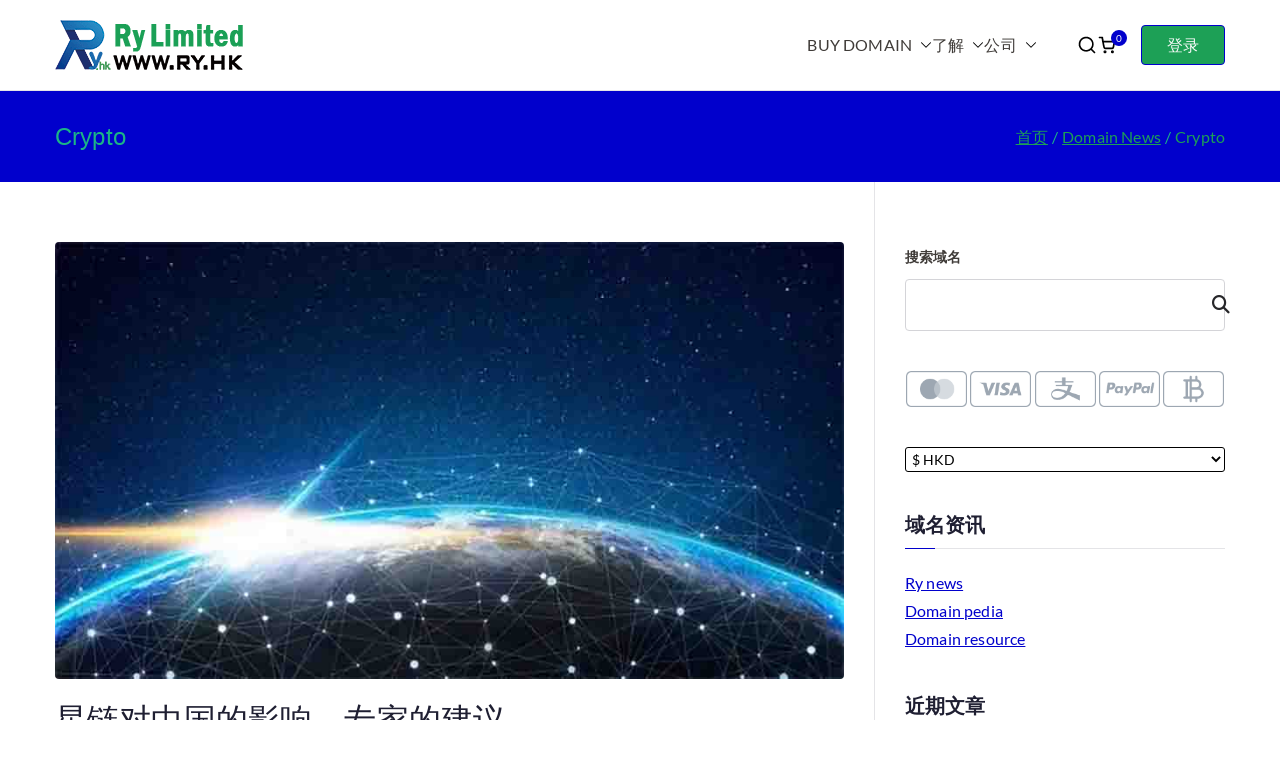

--- FILE ---
content_type: application/javascript; charset=UTF-8
request_url: https://checkout.airwallex.com/cdn-cgi/challenge-platform/h/b/scripts/jsd/d251aa49a8a3/main.js?
body_size: 8823
content:
window._cf_chl_opt={AKGCx8:'b'};~function(z6,lv,lG,lT,lK,ld,lN,lB,z0,z1){z6=Y,function(m,l,zb,z5,z,f){for(zb={m:371,l:383,z:273,f:169,y:183,i:199,e:175,s:274,V:226,o:369},z5=Y,z=m();!![];)try{if(f=-parseInt(z5(zb.m))/1*(-parseInt(z5(zb.l))/2)+parseInt(z5(zb.z))/3*(-parseInt(z5(zb.f))/4)+parseInt(z5(zb.y))/5*(parseInt(z5(zb.i))/6)+parseInt(z5(zb.e))/7+parseInt(z5(zb.s))/8+-parseInt(z5(zb.V))/9+-parseInt(z5(zb.o))/10,l===f)break;else z.push(z.shift())}catch(y){z.push(z.shift())}}(Q,325708),lv=this||self,lG=lv[z6(396)],lT=null,lK=lj(),ld=function(ty,tu,tz,tm,t9,t7,t4,zi,l,z,f,y){return ty={m:329,l:299,z:307,f:188,y:328,i:262,e:243},tu={m:250,l:158,z:347,f:196,y:391,i:380,e:280,s:213,V:330,o:213,J:202,L:351,h:397,S:167,R:306,P:378,X:283,c:280,I:402,H:158,M:306,F:333,C:397,W:283,Z:285,x:266,v:322,G:351,T:168,O:187,D:180,b:370,n:158,k:380,U:244,a:402,j:239,K:244,E:158},tz={m:364},tm={m:378,l:202,z:364,f:380,y:159,i:159,e:244,s:313,V:360,o:373,J:173,L:313,h:360,S:373,R:250,P:363,X:293,c:266,I:402,H:268,M:162,F:303,C:282,W:188,Z:316,x:301,v:379,G:263,T:402,O:194,D:158,b:283,n:320,k:402,U:267,a:158,j:181,K:373,E:363,d:366,N:366,B:381,g:198,A:389,r0:258,r1:221,r2:255,r3:386,r4:291,r5:247,r6:168,r7:370,r8:402,r9:292,rr:402,rQ:335,rY:311,rm:375,rl:402,rz:333,rf:179,rt:179,ru:363,ry:266,ri:402,re:363,rs:395,rV:402,ro:168,rJ:379,rL:246,rh:402,rS:158,rR:402,rP:180},t9={m:268},t7={m:202},t4={m:335},zi=z6,l={'DTQCU':function(i,e){return e==i},'fuHup':function(i,e){return i!==e},'zqryt':zi(ty.m),'BMVig':zi(ty.l),'zBRkr':function(i,e){return i==e},'YaUew':function(i,e){return i-e},'HdewQ':function(i,e){return i>e},'YVzQB':function(i,e){return i|e},'rbKNy':function(i,e){return e==i},'cGxOp':function(i,e){return i(e)},'CtzTC':function(i,e){return i|e},'eRLOX':function(i,e){return i-e},'wnHmH':function(i,e){return i<e},'enyzZ':function(i,e){return e&i},'Mbuzm':function(i,e){return i(e)},'qmuNF':function(i,e){return e==i},'uweOS':function(i,e){return i===e},'VVDpi':zi(ty.z),'bqpoW':function(i,e){return i+e},'TTAeU':function(i,e){return i<e},'qloqD':function(i,e){return i-e},'awHzX':function(i,e){return i(e)},'RMjuS':zi(ty.f),'kSkoa':function(i,e){return i>e},'MZGks':function(i,e){return i<<e},'vjGeN':function(i,e){return e==i},'KJdED':function(i,e){return i<e},'CqjSB':function(i,e){return e|i},'VfCXs':function(i,e){return i(e)},'ZOtMA':function(i,e){return i<e},'yIWEl':function(i,e){return i-e},'cXzov':function(i,e){return i<<e},'UwziR':function(i,e){return i==e},'CiNMt':function(i,e){return e==i},'UdeLT':function(i,e){return e==i},'ZkBto':function(i){return i()},'iBUQo':function(i,e){return i(e)},'baHUU':function(i,e){return e*i},'OWeFM':zi(ty.y),'dpbcT':function(i,e){return e&i},'CazaD':function(i,e){return e*i},'dqbNE':function(i,e){return i(e)},'WhdGY':function(i,e){return e!=i},'lmDnR':function(i,e){return i*e},'npAJW':function(i,e){return e!=i},'OLpth':function(i,e){return i-e},'Pibra':function(i,e){return i+e}},z=String[zi(ty.i)],f={'h':function(i,t3,t1,ze){return t3={m:170,l:355,z:185,f:392,y:244,i:220,e:364},t1={m:204},ze=zi,l[ze(t4.m)](null,i)?'':f.g(i,6,function(e,t2,zV,s){return t2={m:363},zV=ze,s={'TOHPx':function(V,o,zs){return zs=Y,l[zs(t1.m)](V,o)}},l[zV(t3.m)](zV(t3.l),l[zV(t3.z)])?l[zV(t3.f)][zV(t3.y)](e):s[zV(t3.i)](null,i)?'':e==''?null:s.i(V[zV(t3.e)],32768,function(h,zo){return zo=zV,J[zo(t2.m)](h)})})},'g':function(i,s,V,t8,zS,o,J,L,S,R,P,X,I,H,M,F,C,D,U,j,W,Z,x,tY,tQ,T){if(t8={m:351},zS=zi,o={'tnTHR':function(G,T,O){return G(T,O)},'qUhwu':function(G,T){return T*G},'BxMOm':function(G,T,zJ){return zJ=Y,l[zJ(t7.m)](G,T)},'GaaTq':function(G,T,zL){return zL=Y,l[zL(t8.m)](G,T)},'yAaMl':function(G,T,zh){return zh=Y,l[zh(t9.m)](G,T)},'qtOIK':function(G){return G()}},l[zS(tm.m)](null,i))return'';for(L={},S={},R='',P=2,X=3,I=2,H=[],M=0,F=0,C=0;l[zS(tm.l)](C,i[zS(tm.z)]);C+=1)if(l[zS(tm.f)](l[zS(tm.y)],l[zS(tm.i)])){if(W=i[zS(tm.e)](C),Object[zS(tm.s)][zS(tm.V)][zS(tm.o)](L,W)||(L[W]=X++,S[W]=!0),Z=l[zS(tm.J)](R,W),Object[zS(tm.s)][zS(tm.V)][zS(tm.o)](L,Z))R=Z;else{if(Object[zS(tm.L)][zS(tm.h)][zS(tm.S)](S,R)){if(l[zS(tm.R)](256,R[zS(tm.P)](0))){for(J=0;l[zS(tm.X)](J,I);M<<=1,F==l[zS(tm.c)](s,1)?(F=0,H[zS(tm.I)](l[zS(tm.H)](V,M)),M=0):F++,J++);for(x=R[zS(tm.P)](0),J=0;8>J;M=l[zS(tm.M)](M<<1.88,1&x),F==l[zS(tm.F)](s,1)?(F=0,H[zS(tm.I)](l[zS(tm.C)](V,M)),M=0):F++,x>>=1,J++);}else if(zS(tm.W)===l[zS(tm.Z)]){for(x=1,J=0;J<I;M=x|M<<1.48,F==s-1?(F=0,H[zS(tm.I)](V(M)),M=0):F++,x=0,J++);for(x=R[zS(tm.P)](0),J=0;l[zS(tm.x)](16,J);M=l[zS(tm.v)](l[zS(tm.G)](M,1),1&x),F==s-1?(F=0,H[zS(tm.T)](V(M)),M=0):F++,x>>=1,J++);}else if(tY={m:352},tQ={m:357},T={'sHdwI':function(O,D,U,zR){return zR=zS,o[zR(tQ.m)](O,D,U)}},!I){if(R=!![],!S())return;R(function(O,zP){zP=zS,T[zP(tY.m)](J,I,O)})}P--,l[zS(tm.O)](0,P)&&(P=Math[zS(tm.D)](2,I),I++),delete S[R]}else for(x=L[R],J=0;l[zS(tm.b)](J,I);M=l[zS(tm.n)](M<<1,x&1),F==s-1?(F=0,H[zS(tm.k)](l[zS(tm.U)](V,M)),M=0):F++,x>>=1,J++);R=(P--,0==P&&(P=Math[zS(tm.a)](2,I),I++),L[Z]=X++,String(W))}}else return;if(''!==R){if(zS(tm.j)===zS(tm.j)){if(Object[zS(tm.s)][zS(tm.V)][zS(tm.K)](S,R)){if(l[zS(tm.x)](256,R[zS(tm.E)](0))){if(zS(tm.d)===zS(tm.N)){for(J=0;l[zS(tm.B)](J,I);M<<=1,F==l[zS(tm.g)](s,1)?(F=0,H[zS(tm.I)](V(M)),M=0):F++,J++);for(x=R[zS(tm.E)](0),J=0;8>J;M=M<<1.13|1&x,s-1==F?(F=0,H[zS(tm.I)](V(M)),M=0):F++,x>>=1,J++);}else for(D=zS(tm.A)[zS(tm.r0)]('|'),U=0;!![];){switch(D[U++]){case'0':F|=o[zS(tm.r1)](o[zS(tm.r2)](0,j)?1:0,C);continue;case'1':W<<=1;continue;case'2':j=o[zS(tm.r3)](R,S);continue;case'3':P==0&&(X=J,I=o[zS(tm.r4)](H,M++));continue;case'4':R>>=1;continue}break}}else{for(x=1,J=0;l[zS(tm.l)](J,I);M=l[zS(tm.r5)](M,1)|x,s-1==F?(F=0,H[zS(tm.I)](l[zS(tm.r6)](V,M)),M=0):F++,x=0,J++);for(x=R[zS(tm.P)](0),J=0;16>J;M=M<<1|x&1,l[zS(tm.r7)](F,s-1)?(F=0,H[zS(tm.r8)](V(M)),M=0):F++,x>>=1,J++);}P--,0==P&&(P=Math[zS(tm.D)](2,I),I++),delete S[R]}else for(x=L[R],J=0;J<I;M=1.84&x|M<<1,l[zS(tm.r9)](F,s-1)?(F=0,H[zS(tm.rr)](V(M)),M=0):F++,x>>=1,J++);P--,l[zS(tm.rQ)](0,P)&&I++}else H[zS(tm.rY)]=y,o[zS(tm.rm)](i)}for(x=2,J=0;J<I;M=x&1.5|M<<1,F==s-1?(F=0,H[zS(tm.rl)](V(M)),M=0):F++,x>>=1,J++);for(;;)if(M<<=1,l[zS(tm.rz)](F,s-1)){if(zS(tm.rf)!==zS(tm.rt)){if(256>rR[zS(tm.ru)](0)){for(QZ=0;Qx<Qv;QT<<=1,Qq==l[zS(tm.ry)](QO,1)?(QD=0,Qb[zS(tm.ri)](Qn(Qk)),QU=0):Qa++,QG++);for(Qj=QK[zS(tm.re)](0),QE=0;l[zS(tm.R)](8,Qd);QB=l[zS(tm.M)](Qp<<1,1.8&Qg),l[zS(tm.rs)](QA,Y0-1)?(Y1=0,Y2[zS(tm.rV)](l[zS(tm.ro)](Y3,Y4)),Y5=0):Y6++,Y7>>=1,QN++);}else{for(Y8=1,Y9=0;Yr<YQ;Ym=l[zS(tm.rJ)](Yl<<1.21,Yz),Yf==l[zS(tm.rL)](Yt,1)?(Yu=0,Yy[zS(tm.rh)](Yi(Ye)),Ys=0):YV++,Yo=0,YY++);for(YJ=YL[zS(tm.re)](0),Yh=0;16>YS;YP=YX<<1.6|1.17&Yc,l[zS(tm.rs)](YI,YH-1)?(YM=0,YF[zS(tm.k)](l[zS(tm.r6)](Yw,YC)),YW=0):YZ++,Yx>>=1,YR++);}Qc--,0==QI&&(QH=QM[zS(tm.rS)](2,QF),Qw++),delete QC[QW]}else{H[zS(tm.rR)](l[zS(tm.ro)](V,M));break}}else F++;return H[zS(tm.rP)]('')},'j':function(i,tl,zX){return tl={m:363},zX=zi,i==null?'':''==i?null:f.i(i[zX(tz.m)],32768,function(e,zc){return zc=zX,i[zc(tl.m)](e)})},'i':function(i,s,V,zI,o,J,L,S,R,P,X,I,H,M,F,C,W,x,tt,T,Z){for(zI=zi,o={'OGUOU':function(G){return G()}},J=[],L=4,S=4,R=3,P=[],H=V(0),M=s,F=1,X=0;l[zI(tu.m)](3,X);J[X]=X,X+=1);for(C=0,W=Math[zI(tu.l)](2,2),I=1;W!=I;)if(l[zI(tu.z)]===zI(tu.f)){if(tt={m:345},T=l[zI(tu.y)](s),l[zI(tu.i)](T,null))return;L=(V&&l[zI(tu.e)](R,P),R(function(zH){zH=zI,o[zH(tt.m)](T)},l[zI(tu.s)](T,1e3)))}else Z=l[zI(tu.V)](H,M),M>>=1,M==0&&(M=s,H=V(F++)),C|=l[zI(tu.o)](l[zI(tu.J)](0,Z)?1:0,I),I<<=1;switch(C){case 0:for(C=0,W=Math[zI(tu.l)](2,8),I=1;I!=W;Z=l[zI(tu.L)](H,M),M>>=1,M==0&&(M=s,H=V(F++)),C|=l[zI(tu.h)](0<Z?1:0,I),I<<=1);x=l[zI(tu.S)](z,C);break;case 1:for(C=0,W=Math[zI(tu.l)](2,16),I=1;l[zI(tu.R)](I,W);Z=H&M,M>>=1,l[zI(tu.P)](0,M)&&(M=s,H=V(F++)),C|=(l[zI(tu.X)](0,Z)?1:0)*I,I<<=1);x=l[zI(tu.c)](z,C);break;case 2:return''}for(X=J[3]=x,P[zI(tu.I)](x);;){if(F>i)return'';for(C=0,W=Math[zI(tu.H)](2,R),I=1;l[zI(tu.M)](I,W);Z=H&M,M>>=1,l[zI(tu.F)](0,M)&&(M=s,H=V(F++)),C|=l[zI(tu.C)](l[zI(tu.W)](0,Z)?1:0,I),I<<=1);switch(x=C){case 0:for(C=0,W=Math[zI(tu.l)](2,8),I=1;I!=W;Z=M&H,M>>=1,M==0&&(M=s,H=V(F++)),C|=l[zI(tu.Z)](0<Z?1:0,I),I<<=1);J[S++]=z(C),x=l[zI(tu.x)](S,1),L--;break;case 1:for(C=0,W=Math[zI(tu.l)](2,16),I=1;l[zI(tu.v)](I,W);Z=l[zI(tu.G)](H,M),M>>=1,0==M&&(M=s,H=V(F++)),C|=I*(0<Z?1:0),I<<=1);J[S++]=l[zI(tu.T)](z,C),x=l[zI(tu.O)](S,1),L--;break;case 2:return P[zI(tu.D)]('')}if(l[zI(tu.b)](0,L)&&(L=Math[zI(tu.n)](2,R),R++),J[x])x=J[x];else if(l[zI(tu.k)](x,S))x=X+X[zI(tu.U)](0);else return null;P[zI(tu.a)](x),J[S++]=l[zI(tu.j)](X,x[zI(tu.K)](0)),L--,X=x,0==L&&(L=Math[zI(tu.E)](2,R),R++)}}},y={},y[zi(ty.e)]=f.h,y}(),lN={},lN[z6(155)]='o',lN[z6(153)]='s',lN[z6(294)]='u',lN[z6(189)]='z',lN[z6(312)]='n',lN[z6(385)]='I',lN[z6(156)]='b',lB=lN,lv[z6(356)]=function(z,y,i,s,tw,tF,tM,zW,V,J,L,h,S,R,P){if(tw={m:277,l:359,z:323,f:163,y:197,i:323,e:163,s:245,V:223,o:353,J:245,L:223,h:353,S:319,R:348,P:364,X:231,c:236,I:367,H:249,M:229,F:271,C:193,W:229},tF={m:214,l:364,z:222,f:334},tM={m:313,l:360,z:373,f:402},zW=z6,V={'xTsiu':function(X,I){return X+I},'fCmDC':function(X,I){return X===I},'lMZwh':function(X,I){return X(I)},'PXjbU':function(X,I,H,M){return X(I,H,M)},'PlhAo':function(X,I){return X===I},'WAwZq':function(X,I){return X+I},'wZgcc':function(X,I,H){return X(I,H)},'PcEYh':function(X,I,H){return X(I,H)}},V[zW(tw.m)](null,y)||void 0===y)return s;for(J=V[zW(tw.l)](lA,y),z[zW(tw.z)][zW(tw.f)]&&(J=J[zW(tw.y)](z[zW(tw.i)][zW(tw.e)](y))),J=z[zW(tw.s)][zW(tw.V)]&&z[zW(tw.o)]?z[zW(tw.J)][zW(tw.L)](new z[(zW(tw.h))](J)):function(X,zZ,I){for(zZ=zW,X[zZ(tF.m)](),I=0;I<X[zZ(tF.l)];X[I]===X[V[zZ(tF.z)](I,1)]?X[zZ(tF.f)](I+1,1):I+=1);return X}(J),L='nAsAaAb'.split('A'),L=L[zW(tw.S)][zW(tw.R)](L),h=0;h<J[zW(tw.P)];S=J[h],R=V[zW(tw.X)](lg,z,y,S),L(R)?(P=R==='s'&&!z[zW(tw.c)](y[S]),V[zW(tw.I)](zW(tw.H),V[zW(tw.M)](i,S))?o(V[zW(tw.M)](i,S),R):P||V[zW(tw.F)](o,i+S,y[S])):V[zW(tw.C)](o,V[zW(tw.W)](i,S),R),h++);return s;function o(X,I,zC){zC=Y,Object[zC(tM.m)][zC(tM.l)][zC(tM.z)](s,I)||(s[I]=[]),s[I][zC(tM.f)](X)}},z0=z6(209)[z6(258)](';'),z1=z0[z6(319)][z6(348)](z0),lv[z6(178)]=function(m,l,tv,tx,zx,z,y,i,s,V){for(tv={m:195,l:341,z:215,f:309,y:364,i:365,e:326,s:160,V:160,o:324,J:362,L:387,h:160,S:310,R:364,P:191,X:324,c:402,I:253},tx={m:376},zx=z6,z={'KdAki':function(o,J){return o(J)},'XFOWi':zx(tv.m),'jkdad':function(o,J){return o+J},'aNIHz':zx(tv.l),'AORGs':zx(tv.z),'pAXUM':function(o,J){return o===J}},y=Object[zx(tv.f)](l),i=0;i<y[zx(tv.y)];i++)if(z[zx(tv.i)]===z[zx(tv.e)])i[zx(tv.s)]>=200&&V[zx(tv.V)]<300?z[zx(tv.o)](J,z[zx(tv.J)]):L(zx(tv.L)+h[zx(tv.h)]);else if(s=y[i],z[zx(tv.S)]('f',s)&&(s='N'),m[s]){for(V=0;V<l[y[i]][zx(tv.R)];-1===m[s][zx(tv.P)](l[y[i]][V])&&(z[zx(tv.X)](z1,l[y[i]][V])||m[s][zx(tv.c)]('o.'+l[y[i]][V])),V++);}else m[s]=l[y[i]][zx(tv.I)](function(J,zv){return zv=zx,z[zv(tx.m)]('o.',J)})},z3();function lD(){return lO()!==null}function lO(zB,z9,l,z,f,y){return zB={m:261,l:276,z:337,f:343,y:232,i:312,e:276,s:337,V:296},z9=z6,l={},l[z9(zB.m)]=function(i,e){return i!==e},l[z9(zB.l)]=function(i,e){return i<e},l[z9(zB.z)]=z9(zB.f),z=l,f=lv[z9(zB.y)],!f?null:(y=f.i,z[z9(zB.m)](typeof y,z9(zB.i))||z[z9(zB.e)](y,30))?z[z9(zB.s)]===z9(zB.V)?void 0:null:y}function ln(l,f3,zQ,z,f){return f3={m:272,l:184},zQ=z6,z={},z[zQ(f3.m)]=function(i,e){return i<e},f=z,f[zQ(f3.m)](Math[zQ(f3.l)](),l)}function Q(tE){return tE='GaaTq,http-code:,fRMTd,2|4|3|0|1,rbkHf,ZkBto,BMVig,href,gvpGE,rbKNy,document,CazaD,KlTOQ,tHrUg,isArray,readyState,push,string,now,object,boolean,bKgCg,pow,VVDpi,status,ABCBS,YVzQB,getOwnPropertyNames,bFGRC,jYnRt,hgBbI,dqbNE,cGxOp,4ZJMRnb,fuHup,cRhGO,uHGzD,bqpoW,mphTC,1848392BETxFT,[native code],DOMContentLoaded,rxvNi8,eDghn,join,xCKIN,CJOxI,1861460WGLeAw,random,zqryt,SSTpq3,OLpth,XWRPG,symbol,_cf_chl_opt,indexOf,dqrwU,PcEYh,vjGeN,success,nLMvD,concat,yIWEl,6CxKvsC,onerror,XMZuo,wnHmH,LRmiB4,DTQCU,POST,createElement,error,AUISO,_cf_chl_opt;JJgc4;PJAn2;kJOnV9;IWJi4;OHeaY1;DqMg0;FKmRv9;LpvFx1;cAdz2;PqBHf2;nFZCC5;ddwW5;pRIb1;rxvNi8;RrrrA2;erHi9,pzkNN,api,GkQem,baHUU,sort,ZjbUu,contentDocument,jsd,lFHCl,sid,TOHPx,qUhwu,xTsiu,from,ontimeout,TrQIB,5356863DlNzcG,errorInfoObject,AspFF,WAwZq,onload,PXjbU,__CF$cv$params,ICUMA,navigator,2|6|3|4|5|0|1,isNaN,CnwA5,xhr-error,Pibra,miJwW,function,/b/ov1/0.7358436426053407:1768619468:QDQKNnZ9kwJBH6D5nIcuRCZQ7xcLn6gVPppo9ewWGUY/,tqIz,charAt,Array,eRLOX,cXzov,lytxH,d.cookie,HdewQ,style,uiZGa,map,toString,BxMOm,TYlZ6,AKGCx8,split,DQAqW,aUjz8,WOPmJ,fromCharCode,MZGks,contentWindow,randomUUID,YaUew,VfCXs,Mbuzm,/invisible/jsd,parent,wZgcc,AMPor,330744TWXyiL,4305656LJWyoK,orhbv,QdWbJ,fCmDC,open,clientInformation,iBUQo,removeChild,awHzX,KJdED,YGOVE,lmDnR,location,body,kMTpx,addEventListener,display: none,yAaMl,CiNMt,TTAeU,undefined,loading,BybMm,JBxy9,postMessage,sdXyRrBx+gncHaViECUOweMpG29DvIjh47t1oZ6F0SmKQ$LWuPA83bTNqJlk5-zYf,catch,kSkoa,tiIUZ,qloqD,eVsJz,/jsd/oneshot/d251aa49a8a3/0.7358436426053407:1768619468:QDQKNnZ9kwJBH6D5nIcuRCZQ7xcLn6gVPppo9ewWGUY/,WhdGY,oXvsL,tabIndex,keys,pAXUM,onreadystatechange,number,prototype,source,stringify,RMjuS,cloudflare-invisible,appendChild,includes,CqjSB,getPrototypeOf,npAJW,Object,KdAki,/cdn-cgi/challenge-platform/h/,AORGs,yNfEg,ZOBjw,zyaSX,dpbcT,timeout,log,UdeLT,splice,zBRkr,pkLOA2,BxTzw,event,JSTKr,iframe,lScyV,XnBtt,Zcdhe,aSNcd,OGUOU,XMLHttpRequest,OWeFM,bind,floor,AdeF3,enyzZ,sHdwI,Set,send,sEQvR,pRIb1,tnTHR,pLroS,lMZwh,hasOwnProperty,Function,XFOWi,charCodeAt,length,aNIHz,DONvw,PlhAo,chctx,3187880rzwccg,UwziR,43849ChOVpi,detail,call,BLBVN,qtOIK,jkdad,JTUZc,qmuNF,CtzTC,uweOS,ZOtMA,error on cf_chl_props,8LvgNJo,0|9|10|6|1|2|3|4|7|8|5,bigint'.split(','),Q=function(){return tE},Q()}function lp(l,z,te,zM,f,y){return te={m:182,l:361,z:361,f:313,y:254,i:373,e:191,s:176},zM=z6,f={},f[zM(te.m)]=function(i,e){return i<e},y=f,z instanceof l[zM(te.l)]&&y[zM(te.m)](0,l[zM(te.z)][zM(te.f)][zM(te.y)][zM(te.i)](z)[zM(te.e)](zM(te.s)))}function la(m,l,ff,fz,fl,fm,zl,z,f,y,i){ff={m:325,l:232,z:332,f:190,y:346,i:278,e:205,s:302,V:388,o:257,J:305,L:211,h:331,S:224,R:230,P:200,X:286,c:286,I:393,H:286,M:211,F:354,C:243,W:315},fz={m:339,l:238},fl={m:248,l:160,z:195,f:342,y:387,i:160},fm={m:331},zl=z6,z={'lytxH':function(e,s){return e>=s},'XnBtt':function(e,s){return e(s)},'JSTKr':function(e,s){return e(s)},'tiIUZ':function(e,s){return e+s},'fRMTd':zl(ff.m)},f=lv[zl(ff.l)],console[zl(ff.z)](lv[zl(ff.f)]),y=new lv[(zl(ff.y))](),y[zl(ff.i)](zl(ff.e),z[zl(ff.s)](z[zl(ff.V)],lv[zl(ff.f)][zl(ff.o)])+zl(ff.J)+f.r),f[zl(ff.L)]&&(y[zl(ff.h)]=5e3,y[zl(ff.S)]=function(zz){zz=zl,l(zz(fm.m))}),y[zl(ff.R)]=function(zf){zf=zl,z[zf(fl.m)](y[zf(fl.l)],200)&&y[zf(fl.l)]<300?l(zf(fl.z)):z[zf(fl.f)](l,zf(fl.y)+y[zf(fl.i)])},y[zl(ff.P)]=function(zt){zt=zl,z[zt(fz.m)](l,zt(fz.l))},i={'t':lk(),'lhr':lG[zl(ff.X)]&&lG[zl(ff.c)][zl(ff.I)]?lG[zl(ff.H)][zl(ff.I)]:'','api':f[zl(ff.M)]?!![]:![],'c':lD(),'payload':m},y[zl(ff.F)](ld[zl(ff.C)](JSON[zl(ff.W)](i)))}function lU(f8,zm,l,z,f,y,i){return f8={m:210,l:252,z:349,f:154,y:252},zm=z6,l={},l[zm(f8.m)]=function(e,s){return e/s},l[zm(f8.l)]=function(e,s){return e-s},z=l,f=3600,y=lk(),i=Math[zm(f8.z)](z[zm(f8.m)](Date[zm(f8.f)](),1e3)),z[zm(f8.y)](i,y)>f?![]:!![]}function lq(m,zE,zK,z7,l,z){zE={m:284,l:288,z:192,f:382,y:174,i:195},zK={m:241,l:201,z:399},z7=z6,l={'XMZuo':function(f,y){return f(y)},'tHrUg':function(f){return f()},'mphTC':function(f,y){return f(y)},'YGOVE':function(f){return f()},'kMTpx':function(f,i){return f===i}},z=l[z7(zE.m)](z2),la(z.r,function(f,z8){z8=z7,typeof m===z8(zK.m)&&l[z8(zK.l)](m,f),l[z8(zK.z)](lb)}),z.e&&(l[z7(zE.l)](z7(zE.z),z7(zE.z))?lE(z7(zE.f),z.e):l[z7(zE.y)](l,z7(zE.i)))}function lE(f,y,fi,zy,i,s,V,o,J,L,h,S,R){if(fi={m:242,l:269,z:377,f:350,y:256,i:232,e:325,s:190,V:257,o:225,J:233,L:346,h:278,S:205,R:331,P:224,X:237,c:190,I:186,H:190,M:186,F:203,C:336,W:190,Z:260,x:297,v:227,G:368,T:314,O:217,D:354,b:243},zy=z6,i={'JTUZc':function(P,X){return P(X)},'TrQIB':zy(fi.m),'ICUMA':zy(fi.l)},!i[zy(fi.z)](ln,0))return![];V=(s={},s[zy(fi.f)]=f,s[zy(fi.y)]=y,s);try{o=lv[zy(fi.i)],J=zy(fi.e)+lv[zy(fi.s)][zy(fi.V)]+i[zy(fi.o)]+o.r+i[zy(fi.J)],L=new lv[(zy(fi.L))](),L[zy(fi.h)](zy(fi.S),J),L[zy(fi.R)]=2500,L[zy(fi.P)]=function(){},h={},h[zy(fi.X)]=lv[zy(fi.c)][zy(fi.X)],h[zy(fi.I)]=lv[zy(fi.H)][zy(fi.M)],h[zy(fi.F)]=lv[zy(fi.H)][zy(fi.F)],h[zy(fi.C)]=lv[zy(fi.W)][zy(fi.Z)],h[zy(fi.x)]=lK,S=h,R={},R[zy(fi.v)]=V,R[zy(fi.G)]=S,R[zy(fi.T)]=zy(fi.O),L[zy(fi.D)](ld[zy(fi.b)](R))}catch(P){}}function lj(ft,zu){return ft={m:265},zu=z6,crypto&&crypto[zu(ft.m)]?crypto[zu(ft.m)]():''}function lb(f1,zr,m,l){if(f1={m:218,l:358,z:161,f:171,y:164,i:394},zr=z6,m={'gvpGE':function(z,f){return z(f)},'ABCBS':function(z,f){return f!==z},'cRhGO':zr(f1.m),'bFGRC':zr(f1.l)},l=lO(),l===null){if(m[zr(f1.z)](m[zr(f1.f)],m[zr(f1.y)]))return;else m[zr(f1.i)](z,f)}lT=(lT&&m[zr(f1.i)](clearTimeout,lT),setTimeout(function(){lq()},1e3*l))}function lg(l,z,y,tJ,zF,i,e,s,V){e=(tJ={m:327,l:157,z:155,f:398,y:165,i:241,e:327,s:241,V:300,o:300,J:245,L:400},zF=z6,i={},i[zF(tJ.m)]=function(o,J){return o==J},i[zF(tJ.l)]=zF(tJ.z),i[zF(tJ.f)]=function(o,J){return o===J},i[zF(tJ.y)]=zF(tJ.i),i);try{s=z[y]}catch(o){return'i'}if(e[zF(tJ.e)](null,s))return s===void 0?'u':'x';if(e[zF(tJ.l)]==typeof s)try{if(zF(tJ.s)==typeof s[zF(tJ.V)])return s[zF(tJ.o)](function(){}),'p'}catch(J){}return l[zF(tJ.J)][zF(tJ.L)](s)?'a':e[zF(tJ.f)](s,l[zF(tJ.J)])?'D':s===!0?'T':s===!1?'F':(V=typeof s,e[zF(tJ.m)](e[zF(tJ.y)],V)?lp(l,s)?'N':'f':lB[V]||'?')}function z3(tj,tU,tb,zT,m,l,z,f,y,i,e,s){for(tj={m:177,l:235,z:258,f:228,y:401,i:295,e:259,s:289,V:289,o:166,J:311,L:232},tU={m:172,l:401,z:295,f:311},tb={m:304},zT=z6,m={'AspFF':function(V,o){return V!==o},'DQAqW':function(V){return V()},'hgBbI':zT(tj.m)},l=zT(tj.l)[zT(tj.z)]('|'),z=0;!![];){switch(l[z++]){case'0':f=function(V){if(V={'eVsJz':function(o,J,L){return o(J,L)}},!e){if(e=!![],!lU())return;lq(function(o,zq){zq=Y,V[zq(tb.m)](z4,s,o)})}};continue;case'1':m[zT(tj.f)](lG[zT(tj.y)],zT(tj.i))?m[zT(tj.e)](f):lv[zT(tj.s)]?lG[zT(tj.V)](m[zT(tj.o)],f):(y=lG[zT(tj.J)]||function(){},lG[zT(tj.J)]=function(zO){zO=zT,i[zO(tU.m)](y),lG[zO(tU.l)]!==zO(tU.z)&&(lG[zO(tU.f)]=y,f())});continue;case'2':i={'uHGzD':function(V){return V()}};continue;case'3':if(!s)return;continue;case'4':if(!m[zT(tj.e)](lU))return;continue;case'5':e=![];continue;case'6':s=lv[zT(tj.L)];continue}break}}function z4(f,y,tK,zD,i,e,s,V){if(tK={m:208,l:195,z:390,f:317,y:211,i:314,e:317,s:219,V:338,o:195,J:270,L:298,h:314,S:219,R:207,P:372,X:298},zD=z6,i={},i[zD(tK.m)]=zD(tK.l),i[zD(tK.z)]=zD(tK.f),e=i,!f[zD(tK.y)])return;y===e[zD(tK.m)]?(s={},s[zD(tK.i)]=zD(tK.e),s[zD(tK.s)]=f.r,s[zD(tK.V)]=zD(tK.o),lv[zD(tK.J)][zD(tK.L)](s,'*')):(V={},V[zD(tK.h)]=e[zD(tK.z)],V[zD(tK.S)]=f.r,V[zD(tK.V)]=zD(tK.R),V[zD(tK.P)]=y,lv[zD(tK.J)][zD(tK.X)](V,'*'))}function lA(m,tL,zw,l){for(tL={m:197,l:309,z:321},zw=z6,l=[];null!==m;l=l[zw(tL.m)](Object[zw(tL.l)](m)),m=Object[zw(tL.z)](m));return l}function lk(f5,zY,m,l){return f5={m:232,l:349,z:374},zY=z6,m={'BLBVN':function(z,f){return z(f)}},l=lv[zY(f5.m)],Math[zY(f5.l)](+m[zY(f5.z)](atob,l.t))}function Y(r,m,l,z){return r=r-153,l=Q(),z=l[r],z}function z2(tT,zG,z,f,y,i,s,V,o,J){z=(tT={m:384,l:234,z:290,f:344,y:258,i:206,e:340,s:264,V:240,o:279,J:275,L:287,h:318,S:216,R:281,P:251,X:212,c:308},zG=z6,{'aSNcd':zG(tT.m),'miJwW':function(L,h,S,R,P){return L(h,S,R,P)},'orhbv':zG(tT.l),'GkQem':zG(tT.z)});try{for(f=z[zG(tT.f)][zG(tT.y)]('|'),y=0;!![];){switch(f[y++]){case'0':i=lG[zG(tT.i)](zG(tT.e));continue;case'1':s=i[zG(tT.s)];continue;case'2':V={};continue;case'3':V=z[zG(tT.V)](pRIb1,s,s,'',V);continue;case'4':V=pRIb1(s,s[zG(tT.o)]||s[z[zG(tT.J)]],'n.',V);continue;case'5':return o={},o.r=V,o.e=null,o;case'6':lG[zG(tT.L)][zG(tT.h)](i);continue;case'7':V=pRIb1(s,i[zG(tT.S)],'d.',V);continue;case'8':lG[zG(tT.L)][zG(tT.R)](i);continue;case'9':i[zG(tT.P)]=z[zG(tT.X)];continue;case'10':i[zG(tT.c)]='-1';continue}break}}catch(L){return J={},J.r={},J.e=L,J}}}()